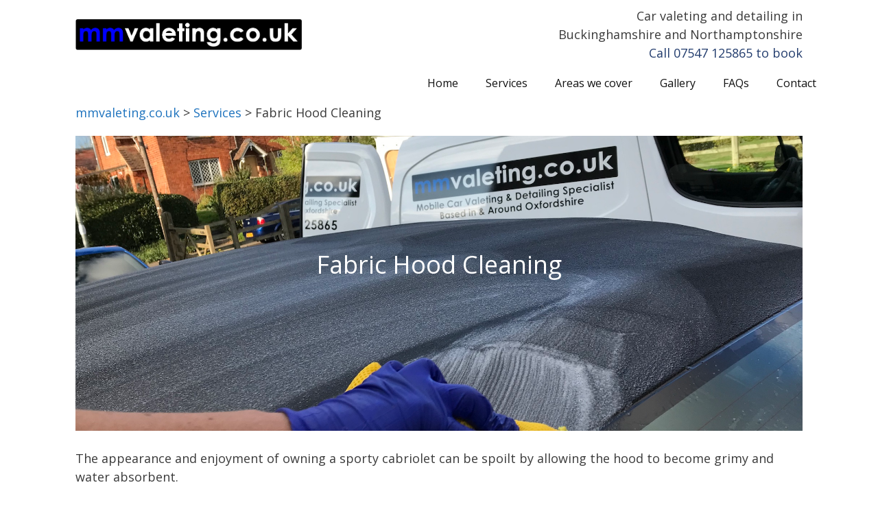

--- FILE ---
content_type: text/html; charset=UTF-8
request_url: https://mmvaleting.co.uk/services/fabric-hood-cleaning/
body_size: 12251
content:
<!DOCTYPE html>
<html lang="en-GB">
<head>
	<meta charset="UTF-8">
	<title>Fabric Hood Cleaning | mmvaleting.co.uk</title>
	<style>img:is([sizes="auto" i], [sizes^="auto," i]) { contain-intrinsic-size: 3000px 1500px }</style>
	<meta name="viewport" content="width=device-width, initial-scale=1">
<!-- The SEO Framework by Sybre Waaijer -->
<link rel="canonical" href="https://mmvaleting.co.uk/services/fabric-hood-cleaning/" />
<meta name="description" content="The appearance and enjoyment of owning a sporty cabriolet can be spoilt by allowing the hood to become grimy and water absorbent. mmvaleting have developed an…" />
<meta property="og:type" content="website" />
<meta property="og:locale" content="en_GB" />
<meta property="og:site_name" content="mmvaleting.co.uk" />
<meta property="og:title" content="Fabric Hood Cleaning | mmvaleting.co.uk" />
<meta property="og:description" content="The appearance and enjoyment of owning a sporty cabriolet can be spoilt by allowing the hood to become grimy and water absorbent. mmvaleting have developed an easy two stage service to clean and…" />
<meta property="og:url" content="https://mmvaleting.co.uk/services/fabric-hood-cleaning/" />
<meta property="og:image" content="https://mmvaleting.co.uk/wp-content/uploads/2018/11/fabric-hood-cleaning.jpeg" />
<meta property="og:image:width" content="2000" />
<meta property="og:image:height" content="1500" />
<meta property="og:image:alt" content="Fabric Hood cleaning for your vehicle. A specialist service provided by mmvaleting in Buckinghamshire." />
<meta name="twitter:card" content="summary_large_image" />
<meta name="twitter:site" content="@mmvdetail1" />
<meta name="twitter:title" content="Fabric Hood Cleaning | mmvaleting.co.uk" />
<meta name="twitter:description" content="The appearance and enjoyment of owning a sporty cabriolet can be spoilt by allowing the hood to become grimy and water absorbent. mmvaleting have developed an easy two stage service to clean and…" />
<meta name="twitter:image" content="https://mmvaleting.co.uk/wp-content/uploads/2018/11/fabric-hood-cleaning.jpeg" />
<meta name="twitter:image:alt" content="Fabric Hood cleaning for your vehicle. A specialist service provided by mmvaleting in Buckinghamshire." />
<script type="application/ld+json">{"@context":"https://schema.org","@graph":[{"@type":"WebSite","@id":"https://mmvaleting.co.uk/#/schema/WebSite","url":"https://mmvaleting.co.uk/","name":"mmvaleting.co.uk","description":"car valeting in oxfordshire and buckinghamshire","inLanguage":"en-GB","potentialAction":{"@type":"SearchAction","target":{"@type":"EntryPoint","urlTemplate":"https://mmvaleting.co.uk/search/{search_term_string}/"},"query-input":"required name=search_term_string"},"publisher":{"@type":"Organization","@id":"https://mmvaleting.co.uk/#/schema/Organization","name":"mmvaleting.co.uk","url":"https://mmvaleting.co.uk/","logo":{"@type":"ImageObject","url":"https://mmvaleting.co.uk/wp-content/uploads/2021/06/MM-Valeting-Logo.png","contentUrl":"https://mmvaleting.co.uk/wp-content/uploads/2021/06/MM-Valeting-Logo.png","width":795,"height":107}}},{"@type":"WebPage","@id":"https://mmvaleting.co.uk/services/fabric-hood-cleaning/","url":"https://mmvaleting.co.uk/services/fabric-hood-cleaning/","name":"Fabric Hood Cleaning | mmvaleting.co.uk","description":"The appearance and enjoyment of owning a sporty cabriolet can be spoilt by allowing the hood to become grimy and water absorbent. mmvaleting have developed an…","inLanguage":"en-GB","isPartOf":{"@id":"https://mmvaleting.co.uk/#/schema/WebSite"},"breadcrumb":{"@type":"BreadcrumbList","@id":"https://mmvaleting.co.uk/#/schema/BreadcrumbList","itemListElement":[{"@type":"ListItem","position":1,"item":"https://mmvaleting.co.uk/","name":"mmvaleting.co.uk"},{"@type":"ListItem","position":2,"item":"https://mmvaleting.co.uk/services/","name":"Valeting and Detailing Services"},{"@type":"ListItem","position":3,"name":"Fabric Hood Cleaning"}]},"potentialAction":{"@type":"ReadAction","target":"https://mmvaleting.co.uk/services/fabric-hood-cleaning/"}}]}</script>
<!-- / The SEO Framework by Sybre Waaijer | 3.94ms meta | 0.20ms boot -->

<link href='https://fonts.gstatic.com' crossorigin rel='preconnect' />
<link href='https://fonts.googleapis.com' crossorigin rel='preconnect' />
<link rel="alternate" type="application/rss+xml" title="mmvaleting.co.uk &raquo; Feed" href="https://mmvaleting.co.uk/feed/" />
<link rel="alternate" type="application/rss+xml" title="mmvaleting.co.uk &raquo; Comments Feed" href="https://mmvaleting.co.uk/comments/feed/" />
<script>
window._wpemojiSettings = {"baseUrl":"https:\/\/s.w.org\/images\/core\/emoji\/16.0.1\/72x72\/","ext":".png","svgUrl":"https:\/\/s.w.org\/images\/core\/emoji\/16.0.1\/svg\/","svgExt":".svg","source":{"concatemoji":"https:\/\/mmvaleting.co.uk\/wp-includes\/js\/wp-emoji-release.min.js?ver=6.8.3"}};
/*! This file is auto-generated */
!function(s,n){var o,i,e;function c(e){try{var t={supportTests:e,timestamp:(new Date).valueOf()};sessionStorage.setItem(o,JSON.stringify(t))}catch(e){}}function p(e,t,n){e.clearRect(0,0,e.canvas.width,e.canvas.height),e.fillText(t,0,0);var t=new Uint32Array(e.getImageData(0,0,e.canvas.width,e.canvas.height).data),a=(e.clearRect(0,0,e.canvas.width,e.canvas.height),e.fillText(n,0,0),new Uint32Array(e.getImageData(0,0,e.canvas.width,e.canvas.height).data));return t.every(function(e,t){return e===a[t]})}function u(e,t){e.clearRect(0,0,e.canvas.width,e.canvas.height),e.fillText(t,0,0);for(var n=e.getImageData(16,16,1,1),a=0;a<n.data.length;a++)if(0!==n.data[a])return!1;return!0}function f(e,t,n,a){switch(t){case"flag":return n(e,"\ud83c\udff3\ufe0f\u200d\u26a7\ufe0f","\ud83c\udff3\ufe0f\u200b\u26a7\ufe0f")?!1:!n(e,"\ud83c\udde8\ud83c\uddf6","\ud83c\udde8\u200b\ud83c\uddf6")&&!n(e,"\ud83c\udff4\udb40\udc67\udb40\udc62\udb40\udc65\udb40\udc6e\udb40\udc67\udb40\udc7f","\ud83c\udff4\u200b\udb40\udc67\u200b\udb40\udc62\u200b\udb40\udc65\u200b\udb40\udc6e\u200b\udb40\udc67\u200b\udb40\udc7f");case"emoji":return!a(e,"\ud83e\udedf")}return!1}function g(e,t,n,a){var r="undefined"!=typeof WorkerGlobalScope&&self instanceof WorkerGlobalScope?new OffscreenCanvas(300,150):s.createElement("canvas"),o=r.getContext("2d",{willReadFrequently:!0}),i=(o.textBaseline="top",o.font="600 32px Arial",{});return e.forEach(function(e){i[e]=t(o,e,n,a)}),i}function t(e){var t=s.createElement("script");t.src=e,t.defer=!0,s.head.appendChild(t)}"undefined"!=typeof Promise&&(o="wpEmojiSettingsSupports",i=["flag","emoji"],n.supports={everything:!0,everythingExceptFlag:!0},e=new Promise(function(e){s.addEventListener("DOMContentLoaded",e,{once:!0})}),new Promise(function(t){var n=function(){try{var e=JSON.parse(sessionStorage.getItem(o));if("object"==typeof e&&"number"==typeof e.timestamp&&(new Date).valueOf()<e.timestamp+604800&&"object"==typeof e.supportTests)return e.supportTests}catch(e){}return null}();if(!n){if("undefined"!=typeof Worker&&"undefined"!=typeof OffscreenCanvas&&"undefined"!=typeof URL&&URL.createObjectURL&&"undefined"!=typeof Blob)try{var e="postMessage("+g.toString()+"("+[JSON.stringify(i),f.toString(),p.toString(),u.toString()].join(",")+"));",a=new Blob([e],{type:"text/javascript"}),r=new Worker(URL.createObjectURL(a),{name:"wpTestEmojiSupports"});return void(r.onmessage=function(e){c(n=e.data),r.terminate(),t(n)})}catch(e){}c(n=g(i,f,p,u))}t(n)}).then(function(e){for(var t in e)n.supports[t]=e[t],n.supports.everything=n.supports.everything&&n.supports[t],"flag"!==t&&(n.supports.everythingExceptFlag=n.supports.everythingExceptFlag&&n.supports[t]);n.supports.everythingExceptFlag=n.supports.everythingExceptFlag&&!n.supports.flag,n.DOMReady=!1,n.readyCallback=function(){n.DOMReady=!0}}).then(function(){return e}).then(function(){var e;n.supports.everything||(n.readyCallback(),(e=n.source||{}).concatemoji?t(e.concatemoji):e.wpemoji&&e.twemoji&&(t(e.twemoji),t(e.wpemoji)))}))}((window,document),window._wpemojiSettings);
</script>
<link rel='stylesheet' id='generate-fonts-css' href='//fonts.googleapis.com/css?family=Open+Sans:300,300italic,regular,italic,600,600italic,700,700italic,800,800italic' media='all' />
<style id='wp-emoji-styles-inline-css'>

	img.wp-smiley, img.emoji {
		display: inline !important;
		border: none !important;
		box-shadow: none !important;
		height: 1em !important;
		width: 1em !important;
		margin: 0 0.07em !important;
		vertical-align: -0.1em !important;
		background: none !important;
		padding: 0 !important;
	}
</style>
<link rel='stylesheet' id='wp-block-library-css' href='https://mmvaleting.co.uk/wp-includes/css/dist/block-library/style.min.css?ver=6.8.3' media='all' />
<style id='classic-theme-styles-inline-css'>
/*! This file is auto-generated */
.wp-block-button__link{color:#fff;background-color:#32373c;border-radius:9999px;box-shadow:none;text-decoration:none;padding:calc(.667em + 2px) calc(1.333em + 2px);font-size:1.125em}.wp-block-file__button{background:#32373c;color:#fff;text-decoration:none}
</style>
<style id='caterhamcomputing-cc-child-pages-style-inline-css'>


</style>
<style id='global-styles-inline-css'>
:root{--wp--preset--aspect-ratio--square: 1;--wp--preset--aspect-ratio--4-3: 4/3;--wp--preset--aspect-ratio--3-4: 3/4;--wp--preset--aspect-ratio--3-2: 3/2;--wp--preset--aspect-ratio--2-3: 2/3;--wp--preset--aspect-ratio--16-9: 16/9;--wp--preset--aspect-ratio--9-16: 9/16;--wp--preset--color--black: #000000;--wp--preset--color--cyan-bluish-gray: #abb8c3;--wp--preset--color--white: #ffffff;--wp--preset--color--pale-pink: #f78da7;--wp--preset--color--vivid-red: #cf2e2e;--wp--preset--color--luminous-vivid-orange: #ff6900;--wp--preset--color--luminous-vivid-amber: #fcb900;--wp--preset--color--light-green-cyan: #7bdcb5;--wp--preset--color--vivid-green-cyan: #00d084;--wp--preset--color--pale-cyan-blue: #8ed1fc;--wp--preset--color--vivid-cyan-blue: #0693e3;--wp--preset--color--vivid-purple: #9b51e0;--wp--preset--color--contrast: var(--contrast);--wp--preset--color--contrast-2: var(--contrast-2);--wp--preset--color--contrast-3: var(--contrast-3);--wp--preset--color--base: var(--base);--wp--preset--color--base-2: var(--base-2);--wp--preset--color--base-3: var(--base-3);--wp--preset--color--accent: var(--accent);--wp--preset--color--global-color-8: var(--global-color-8);--wp--preset--gradient--vivid-cyan-blue-to-vivid-purple: linear-gradient(135deg,rgba(6,147,227,1) 0%,rgb(155,81,224) 100%);--wp--preset--gradient--light-green-cyan-to-vivid-green-cyan: linear-gradient(135deg,rgb(122,220,180) 0%,rgb(0,208,130) 100%);--wp--preset--gradient--luminous-vivid-amber-to-luminous-vivid-orange: linear-gradient(135deg,rgba(252,185,0,1) 0%,rgba(255,105,0,1) 100%);--wp--preset--gradient--luminous-vivid-orange-to-vivid-red: linear-gradient(135deg,rgba(255,105,0,1) 0%,rgb(207,46,46) 100%);--wp--preset--gradient--very-light-gray-to-cyan-bluish-gray: linear-gradient(135deg,rgb(238,238,238) 0%,rgb(169,184,195) 100%);--wp--preset--gradient--cool-to-warm-spectrum: linear-gradient(135deg,rgb(74,234,220) 0%,rgb(151,120,209) 20%,rgb(207,42,186) 40%,rgb(238,44,130) 60%,rgb(251,105,98) 80%,rgb(254,248,76) 100%);--wp--preset--gradient--blush-light-purple: linear-gradient(135deg,rgb(255,206,236) 0%,rgb(152,150,240) 100%);--wp--preset--gradient--blush-bordeaux: linear-gradient(135deg,rgb(254,205,165) 0%,rgb(254,45,45) 50%,rgb(107,0,62) 100%);--wp--preset--gradient--luminous-dusk: linear-gradient(135deg,rgb(255,203,112) 0%,rgb(199,81,192) 50%,rgb(65,88,208) 100%);--wp--preset--gradient--pale-ocean: linear-gradient(135deg,rgb(255,245,203) 0%,rgb(182,227,212) 50%,rgb(51,167,181) 100%);--wp--preset--gradient--electric-grass: linear-gradient(135deg,rgb(202,248,128) 0%,rgb(113,206,126) 100%);--wp--preset--gradient--midnight: linear-gradient(135deg,rgb(2,3,129) 0%,rgb(40,116,252) 100%);--wp--preset--font-size--small: 13px;--wp--preset--font-size--medium: 20px;--wp--preset--font-size--large: 36px;--wp--preset--font-size--x-large: 42px;--wp--preset--spacing--20: 0.44rem;--wp--preset--spacing--30: 0.67rem;--wp--preset--spacing--40: 1rem;--wp--preset--spacing--50: 1.5rem;--wp--preset--spacing--60: 2.25rem;--wp--preset--spacing--70: 3.38rem;--wp--preset--spacing--80: 5.06rem;--wp--preset--shadow--natural: 6px 6px 9px rgba(0, 0, 0, 0.2);--wp--preset--shadow--deep: 12px 12px 50px rgba(0, 0, 0, 0.4);--wp--preset--shadow--sharp: 6px 6px 0px rgba(0, 0, 0, 0.2);--wp--preset--shadow--outlined: 6px 6px 0px -3px rgba(255, 255, 255, 1), 6px 6px rgba(0, 0, 0, 1);--wp--preset--shadow--crisp: 6px 6px 0px rgba(0, 0, 0, 1);}:where(.is-layout-flex){gap: 0.5em;}:where(.is-layout-grid){gap: 0.5em;}body .is-layout-flex{display: flex;}.is-layout-flex{flex-wrap: wrap;align-items: center;}.is-layout-flex > :is(*, div){margin: 0;}body .is-layout-grid{display: grid;}.is-layout-grid > :is(*, div){margin: 0;}:where(.wp-block-columns.is-layout-flex){gap: 2em;}:where(.wp-block-columns.is-layout-grid){gap: 2em;}:where(.wp-block-post-template.is-layout-flex){gap: 1.25em;}:where(.wp-block-post-template.is-layout-grid){gap: 1.25em;}.has-black-color{color: var(--wp--preset--color--black) !important;}.has-cyan-bluish-gray-color{color: var(--wp--preset--color--cyan-bluish-gray) !important;}.has-white-color{color: var(--wp--preset--color--white) !important;}.has-pale-pink-color{color: var(--wp--preset--color--pale-pink) !important;}.has-vivid-red-color{color: var(--wp--preset--color--vivid-red) !important;}.has-luminous-vivid-orange-color{color: var(--wp--preset--color--luminous-vivid-orange) !important;}.has-luminous-vivid-amber-color{color: var(--wp--preset--color--luminous-vivid-amber) !important;}.has-light-green-cyan-color{color: var(--wp--preset--color--light-green-cyan) !important;}.has-vivid-green-cyan-color{color: var(--wp--preset--color--vivid-green-cyan) !important;}.has-pale-cyan-blue-color{color: var(--wp--preset--color--pale-cyan-blue) !important;}.has-vivid-cyan-blue-color{color: var(--wp--preset--color--vivid-cyan-blue) !important;}.has-vivid-purple-color{color: var(--wp--preset--color--vivid-purple) !important;}.has-black-background-color{background-color: var(--wp--preset--color--black) !important;}.has-cyan-bluish-gray-background-color{background-color: var(--wp--preset--color--cyan-bluish-gray) !important;}.has-white-background-color{background-color: var(--wp--preset--color--white) !important;}.has-pale-pink-background-color{background-color: var(--wp--preset--color--pale-pink) !important;}.has-vivid-red-background-color{background-color: var(--wp--preset--color--vivid-red) !important;}.has-luminous-vivid-orange-background-color{background-color: var(--wp--preset--color--luminous-vivid-orange) !important;}.has-luminous-vivid-amber-background-color{background-color: var(--wp--preset--color--luminous-vivid-amber) !important;}.has-light-green-cyan-background-color{background-color: var(--wp--preset--color--light-green-cyan) !important;}.has-vivid-green-cyan-background-color{background-color: var(--wp--preset--color--vivid-green-cyan) !important;}.has-pale-cyan-blue-background-color{background-color: var(--wp--preset--color--pale-cyan-blue) !important;}.has-vivid-cyan-blue-background-color{background-color: var(--wp--preset--color--vivid-cyan-blue) !important;}.has-vivid-purple-background-color{background-color: var(--wp--preset--color--vivid-purple) !important;}.has-black-border-color{border-color: var(--wp--preset--color--black) !important;}.has-cyan-bluish-gray-border-color{border-color: var(--wp--preset--color--cyan-bluish-gray) !important;}.has-white-border-color{border-color: var(--wp--preset--color--white) !important;}.has-pale-pink-border-color{border-color: var(--wp--preset--color--pale-pink) !important;}.has-vivid-red-border-color{border-color: var(--wp--preset--color--vivid-red) !important;}.has-luminous-vivid-orange-border-color{border-color: var(--wp--preset--color--luminous-vivid-orange) !important;}.has-luminous-vivid-amber-border-color{border-color: var(--wp--preset--color--luminous-vivid-amber) !important;}.has-light-green-cyan-border-color{border-color: var(--wp--preset--color--light-green-cyan) !important;}.has-vivid-green-cyan-border-color{border-color: var(--wp--preset--color--vivid-green-cyan) !important;}.has-pale-cyan-blue-border-color{border-color: var(--wp--preset--color--pale-cyan-blue) !important;}.has-vivid-cyan-blue-border-color{border-color: var(--wp--preset--color--vivid-cyan-blue) !important;}.has-vivid-purple-border-color{border-color: var(--wp--preset--color--vivid-purple) !important;}.has-vivid-cyan-blue-to-vivid-purple-gradient-background{background: var(--wp--preset--gradient--vivid-cyan-blue-to-vivid-purple) !important;}.has-light-green-cyan-to-vivid-green-cyan-gradient-background{background: var(--wp--preset--gradient--light-green-cyan-to-vivid-green-cyan) !important;}.has-luminous-vivid-amber-to-luminous-vivid-orange-gradient-background{background: var(--wp--preset--gradient--luminous-vivid-amber-to-luminous-vivid-orange) !important;}.has-luminous-vivid-orange-to-vivid-red-gradient-background{background: var(--wp--preset--gradient--luminous-vivid-orange-to-vivid-red) !important;}.has-very-light-gray-to-cyan-bluish-gray-gradient-background{background: var(--wp--preset--gradient--very-light-gray-to-cyan-bluish-gray) !important;}.has-cool-to-warm-spectrum-gradient-background{background: var(--wp--preset--gradient--cool-to-warm-spectrum) !important;}.has-blush-light-purple-gradient-background{background: var(--wp--preset--gradient--blush-light-purple) !important;}.has-blush-bordeaux-gradient-background{background: var(--wp--preset--gradient--blush-bordeaux) !important;}.has-luminous-dusk-gradient-background{background: var(--wp--preset--gradient--luminous-dusk) !important;}.has-pale-ocean-gradient-background{background: var(--wp--preset--gradient--pale-ocean) !important;}.has-electric-grass-gradient-background{background: var(--wp--preset--gradient--electric-grass) !important;}.has-midnight-gradient-background{background: var(--wp--preset--gradient--midnight) !important;}.has-small-font-size{font-size: var(--wp--preset--font-size--small) !important;}.has-medium-font-size{font-size: var(--wp--preset--font-size--medium) !important;}.has-large-font-size{font-size: var(--wp--preset--font-size--large) !important;}.has-x-large-font-size{font-size: var(--wp--preset--font-size--x-large) !important;}
:where(.wp-block-post-template.is-layout-flex){gap: 1.25em;}:where(.wp-block-post-template.is-layout-grid){gap: 1.25em;}
:where(.wp-block-columns.is-layout-flex){gap: 2em;}:where(.wp-block-columns.is-layout-grid){gap: 2em;}
:root :where(.wp-block-pullquote){font-size: 1.5em;line-height: 1.6;}
</style>
<link rel='stylesheet' id='ccchildpagescss-css' href='https://mmvaleting.co.uk/wp-content/plugins/cc-child-pages/includes/css/styles.css?ver=1.43' media='all' />
<link rel='stylesheet' id='generate-widget-areas-css' href='https://mmvaleting.co.uk/wp-content/themes/generatepress/assets/css/components/widget-areas.min.css?ver=3.6.1' media='all' />
<link rel='stylesheet' id='generate-style-css' href='https://mmvaleting.co.uk/wp-content/themes/generatepress/assets/css/main.min.css?ver=3.6.1' media='all' />
<style id='generate-style-inline-css'>
.generate-page-header, .page-header-image, .page-header-image-single {display:none}
body{background-color:#ffffff;color:#3a3a3a;}a{color:#1e73be;}a:hover, a:focus, a:active{color:#000000;}.grid-container{max-width:1140px;}.wp-block-group__inner-container{max-width:1140px;margin-left:auto;margin-right:auto;}.site-header .header-image{width:330px;}:root{--contrast:#222222;--contrast-2:#2b2b2b;--contrast-3:#b2b2be;--base:#f0f0f0;--base-2:#f7f8f9;--base-3:#ffffff;--accent:#1e73be;--global-color-8:#233d6e;}:root .has-contrast-color{color:var(--contrast);}:root .has-contrast-background-color{background-color:var(--contrast);}:root .has-contrast-2-color{color:var(--contrast-2);}:root .has-contrast-2-background-color{background-color:var(--contrast-2);}:root .has-contrast-3-color{color:var(--contrast-3);}:root .has-contrast-3-background-color{background-color:var(--contrast-3);}:root .has-base-color{color:var(--base);}:root .has-base-background-color{background-color:var(--base);}:root .has-base-2-color{color:var(--base-2);}:root .has-base-2-background-color{background-color:var(--base-2);}:root .has-base-3-color{color:var(--base-3);}:root .has-base-3-background-color{background-color:var(--base-3);}:root .has-accent-color{color:var(--accent);}:root .has-accent-background-color{background-color:var(--accent);}:root .has-global-color-8-color{color:var(--global-color-8);}:root .has-global-color-8-background-color{background-color:var(--global-color-8);}body, button, input, select, textarea{font-family:"Open Sans", sans-serif;font-size:18px;}body{line-height:1.5;}.entry-content > [class*="wp-block-"]:not(:last-child):not(.wp-block-heading){margin-bottom:1.5em;}.main-title{font-size:45px;}.main-navigation a, .menu-toggle{font-size:16px;}.main-navigation .menu-bar-items{font-size:16px;}.main-navigation .main-nav ul ul li a{font-size:15px;}.sidebar .widget, .footer-widgets .widget{font-size:17px;}h1{font-weight:300;font-size:40px;}h2{font-weight:300;font-size:30px;}h3{font-size:20px;}h4{font-size:inherit;}h5{font-size:inherit;}@media (max-width:768px){.main-title{font-size:30px;}h1{font-size:30px;}h2{font-size:25px;}}.top-bar{background-color:#636363;color:#ffffff;}.top-bar a{color:#ffffff;}.top-bar a:hover{color:#303030;}.site-header{background-color:#ffffff;color:#3a3a3a;}.site-header a{color:#3a3a3a;}.main-title a,.main-title a:hover{color:#222222;}.site-description{color:#757575;}.mobile-menu-control-wrapper .menu-toggle,.mobile-menu-control-wrapper .menu-toggle:hover,.mobile-menu-control-wrapper .menu-toggle:focus,.has-inline-mobile-toggle #site-navigation.toggled{background-color:rgba(0, 0, 0, 0.02);}.main-navigation,.main-navigation ul ul{background-color:#ffffff;}.main-navigation .main-nav ul li a, .main-navigation .menu-toggle, .main-navigation .menu-bar-items{color:#111111;}.main-navigation .main-nav ul li:not([class*="current-menu-"]):hover > a, .main-navigation .main-nav ul li:not([class*="current-menu-"]):focus > a, .main-navigation .main-nav ul li.sfHover:not([class*="current-menu-"]) > a, .main-navigation .menu-bar-item:hover > a, .main-navigation .menu-bar-item.sfHover > a{color:#111111;background-color:#efefef;}button.menu-toggle:hover,button.menu-toggle:focus{color:#111111;}.main-navigation .main-nav ul li[class*="current-menu-"] > a{color:#233d6e;background-color:#ffffff;}.navigation-search input[type="search"],.navigation-search input[type="search"]:active, .navigation-search input[type="search"]:focus, .main-navigation .main-nav ul li.search-item.active > a, .main-navigation .menu-bar-items .search-item.active > a{color:#111111;background-color:#efefef;}.main-navigation ul ul{background-color:#3f3f3f;}.main-navigation .main-nav ul ul li a{color:#ffffff;}.main-navigation .main-nav ul ul li:not([class*="current-menu-"]):hover > a,.main-navigation .main-nav ul ul li:not([class*="current-menu-"]):focus > a, .main-navigation .main-nav ul ul li.sfHover:not([class*="current-menu-"]) > a{color:#ffffff;background-color:#4f4f4f;}.main-navigation .main-nav ul ul li[class*="current-menu-"] > a{color:#ffffff;background-color:#4f4f4f;}.separate-containers .inside-article, .separate-containers .comments-area, .separate-containers .page-header, .one-container .container, .separate-containers .paging-navigation, .inside-page-header{background-color:#ffffff;}.entry-meta{color:#595959;}.entry-meta a{color:#595959;}.entry-meta a:hover{color:#1e73be;}.sidebar .widget{background-color:#ffffff;}.sidebar .widget .widget-title{color:#000000;}.footer-widgets{color:#ffffff;background-color:#233d6e;}.footer-widgets a{color:#ffffff;}.footer-widgets .widget-title{color:#ffffff;}.site-info{color:#ffffff;background-color:#222222;}.site-info a{color:#ffffff;}.site-info a:hover{color:#606060;}.footer-bar .widget_nav_menu .current-menu-item a{color:#606060;}input[type="text"],input[type="email"],input[type="url"],input[type="password"],input[type="search"],input[type="tel"],input[type="number"],textarea,select{color:#666666;background-color:#fafafa;border-color:#cccccc;}input[type="text"]:focus,input[type="email"]:focus,input[type="url"]:focus,input[type="password"]:focus,input[type="search"]:focus,input[type="tel"]:focus,input[type="number"]:focus,textarea:focus,select:focus{color:#666666;background-color:#ffffff;border-color:#bfbfbf;}button,html input[type="button"],input[type="reset"],input[type="submit"],a.button,a.wp-block-button__link:not(.has-background){color:#ffffff;background-color:#666666;}button:hover,html input[type="button"]:hover,input[type="reset"]:hover,input[type="submit"]:hover,a.button:hover,button:focus,html input[type="button"]:focus,input[type="reset"]:focus,input[type="submit"]:focus,a.button:focus,a.wp-block-button__link:not(.has-background):active,a.wp-block-button__link:not(.has-background):focus,a.wp-block-button__link:not(.has-background):hover{color:#ffffff;background-color:#3f3f3f;}a.generate-back-to-top{background-color:rgba( 0,0,0,0.4 );color:#ffffff;}a.generate-back-to-top:hover,a.generate-back-to-top:focus{background-color:rgba( 0,0,0,0.6 );color:#ffffff;}:root{--gp-search-modal-bg-color:var(--base-3);--gp-search-modal-text-color:var(--contrast);--gp-search-modal-overlay-bg-color:rgba(0,0,0,0.2);}@media (max-width: 768px){.main-navigation .menu-bar-item:hover > a, .main-navigation .menu-bar-item.sfHover > a{background:none;color:#111111;}}.inside-top-bar{padding:10px;}.inside-top-bar.grid-container{max-width:1160px;}.inside-header{padding:10px 40px 0px 40px;}.inside-header.grid-container{max-width:1220px;}.separate-containers .inside-article, .separate-containers .comments-area, .separate-containers .page-header, .separate-containers .paging-navigation, .one-container .site-content, .inside-page-header{padding:0px 40px 40px 40px;}.site-main .wp-block-group__inner-container{padding:0px 40px 40px 40px;}.separate-containers .paging-navigation{padding-top:20px;padding-bottom:20px;}.entry-content .alignwide, body:not(.no-sidebar) .entry-content .alignfull{margin-left:-40px;width:calc(100% + 80px);max-width:calc(100% + 80px);}.sidebar .widget, .page-header, .widget-area .main-navigation, .site-main > *{margin-bottom:0px;}.separate-containers .site-main{margin:0px;}.both-right .inside-left-sidebar,.both-left .inside-left-sidebar{margin-right:0px;}.both-right .inside-right-sidebar,.both-left .inside-right-sidebar{margin-left:0px;}.separate-containers .featured-image{margin-top:0px;}.separate-containers .inside-right-sidebar, .separate-containers .inside-left-sidebar{margin-top:0px;margin-bottom:0px;}.rtl .menu-item-has-children .dropdown-menu-toggle{padding-left:20px;}.rtl .main-navigation .main-nav ul li.menu-item-has-children > a{padding-right:20px;}.footer-widgets-container.grid-container{max-width:1220px;}.inside-site-info{padding:20px;}.inside-site-info.grid-container{max-width:1180px;}@media (max-width:768px){.separate-containers .inside-article, .separate-containers .comments-area, .separate-containers .page-header, .separate-containers .paging-navigation, .one-container .site-content, .inside-page-header{padding:10px 5px 30px 5px;}.site-main .wp-block-group__inner-container{padding:10px 5px 30px 5px;}.inside-site-info{padding-right:10px;padding-left:10px;}.entry-content .alignwide, body:not(.no-sidebar) .entry-content .alignfull{margin-left:-5px;width:calc(100% + 10px);max-width:calc(100% + 10px);}.one-container .site-main .paging-navigation{margin-bottom:0px;}}/* End cached CSS */.is-right-sidebar{width:25%;}.is-left-sidebar{width:25%;}.site-content .content-area{width:100%;}@media (max-width: 768px){.main-navigation .menu-toggle,.sidebar-nav-mobile:not(#sticky-placeholder){display:block;}.main-navigation ul,.gen-sidebar-nav,.main-navigation:not(.slideout-navigation):not(.toggled) .main-nav > ul,.has-inline-mobile-toggle #site-navigation .inside-navigation > *:not(.navigation-search):not(.main-nav){display:none;}.nav-align-right .inside-navigation,.nav-align-center .inside-navigation{justify-content:space-between;}}
.dynamic-author-image-rounded{border-radius:100%;}.dynamic-featured-image, .dynamic-author-image{vertical-align:middle;}.one-container.blog .dynamic-content-template:not(:last-child), .one-container.archive .dynamic-content-template:not(:last-child){padding-bottom:0px;}.dynamic-entry-excerpt > p:last-child{margin-bottom:0px;}
</style>
<link rel='stylesheet' id='generate-font-icons-css' href='https://mmvaleting.co.uk/wp-content/themes/generatepress/assets/css/components/font-icons.min.css?ver=3.6.1' media='all' />
<link rel='stylesheet' id='generate-child-css' href='https://mmvaleting.co.uk/wp-content/themes/generatepress_child/style.css?ver=1539959360' media='all' />
<style id='generateblocks-inline-css'>
.gb-container-694917f6{background-color:var(--accent);color:var(--base-3);}.gb-container-694917f6 > .gb-inside-container{padding:20px;max-width:1140px;margin-left:auto;margin-right:auto;}.gb-container-694917f6 a, .gb-container-694917f6 a:visited{color:var(--base-3);}.gb-grid-wrapper > .gb-grid-column-694917f6 > .gb-container{display:flex;flex-direction:column;height:100%;}h3.gb-headline-2c7ce2e3{text-align:center;}.gb-button-wrapper{display:flex;flex-wrap:wrap;align-items:flex-start;justify-content:flex-start;clear:both;}.gb-button-wrapper-3a4dfcab{justify-content:center;}.gb-button-wrapper a.gb-button-41c12bbc, .gb-button-wrapper a.gb-button-41c12bbc:visited{padding:15px 20px;border-radius:10px;background-color:var(--contrast);color:#ffffff;text-decoration:none;display:inline-flex;align-items:center;justify-content:center;text-align:center;}.gb-button-wrapper a.gb-button-41c12bbc:hover, .gb-button-wrapper a.gb-button-41c12bbc:active, .gb-button-wrapper a.gb-button-41c12bbc:focus{background-color:var(--contrast-2);color:#ffffff;}:root{--gb-container-width:1140px;}.gb-container .wp-block-image img{vertical-align:middle;}.gb-grid-wrapper .wp-block-image{margin-bottom:0;}.gb-highlight{background:none;}.gb-shape{line-height:0;}
</style>
<script src="https://mmvaleting.co.uk/wp-includes/js/jquery/jquery.min.js?ver=3.7.1" id="jquery-core-js"></script>
<script src="https://mmvaleting.co.uk/wp-includes/js/jquery/jquery-migrate.min.js?ver=3.4.1" id="jquery-migrate-js"></script>
<link rel="https://api.w.org/" href="https://mmvaleting.co.uk/wp-json/" /><link rel="alternate" title="JSON" type="application/json" href="https://mmvaleting.co.uk/wp-json/wp/v2/pages/61" /><link rel="EditURI" type="application/rsd+xml" title="RSD" href="https://mmvaleting.co.uk/xmlrpc.php?rsd" />
<link rel="alternate" title="oEmbed (JSON)" type="application/json+oembed" href="https://mmvaleting.co.uk/wp-json/oembed/1.0/embed?url=https%3A%2F%2Fmmvaleting.co.uk%2Fservices%2Ffabric-hood-cleaning%2F" />
<link rel="alternate" title="oEmbed (XML)" type="text/xml+oembed" href="https://mmvaleting.co.uk/wp-json/oembed/1.0/embed?url=https%3A%2F%2Fmmvaleting.co.uk%2Fservices%2Ffabric-hood-cleaning%2F&#038;format=xml" />
<!-- Global site tag (gtag.js) - Google Analytics -->
<script async src="https://www.googletagmanager.com/gtag/js?id=UA-38751630-20"></script>
<script>
  window.dataLayer = window.dataLayer || [];
  function gtag(){dataLayer.push(arguments);}
  gtag('js', new Date());

  gtag('config', 'UA-38751630-20');
</script>
<link rel="icon" href="https://mmvaleting.co.uk/wp-content/uploads/2019/05/cropped-mm-32x32.jpg" sizes="32x32" />
<link rel="icon" href="https://mmvaleting.co.uk/wp-content/uploads/2019/05/cropped-mm-192x192.jpg" sizes="192x192" />
<link rel="apple-touch-icon" href="https://mmvaleting.co.uk/wp-content/uploads/2019/05/cropped-mm-180x180.jpg" />
<meta name="msapplication-TileImage" content="https://mmvaleting.co.uk/wp-content/uploads/2019/05/cropped-mm-270x270.jpg" />
		<style id="wp-custom-css">
			.header-widget .widget p {margin-bottom: 0;}

.widget ul li {margin-bottom: inherit;}

.breadcrumbs {padding: 0 0 20px 40px;}

@media only screen and (max-width: 768px) and (min-width: 468px) {
	.header-widget {align-self:center; }
	.main-navigation {margin-top: -60px; }
}

@media only screen and (max-width: 768px) {
	.breadcrumbs {padding: 0 0 10px 40px;}
	.header-widget {margin-top: 0; }
	.header-widget .textwidget p {text-align: center;}
}

@media only screen and (max-width: 467px) {
	.header-widget .textwidget p:first-child {color: #233d6e;  }
.breadcrumbs {padding: 0 0 10px 10px;}
}

/* front page header pic */
.frontpagefullwidth {background-color: #233d6e; padding: 20px 50px; color: white; margin-top: -7px;}

/* Gallery page */
h1.entry-title {text-align: center;}

/* lifeshine cover image adjustment */
@media (max-width:468px) {
.post-63 .wp-block-cover {background-size: contain; min-height: 130px; background-repeat: no-repeat;}
}

/* Text on Cover blocks */
.wp-block-cover-text {background-color: rgba(0,0,0,0.8)}
	
/* footer adustments - 3 on tablet */
@media (max-width: 1024px) and (min-width: 768px) {
    .inside-footer-widgets > .tablet-grid-50 {
        width: 33.3333%;
    }

    .inside-footer-widgets>div:nth-child(odd) {
        clear: none;
    }
}

		</style>
		</head>

<body class="wp-singular page-template-default page page-id-61 page-child parent-pageid-119 wp-custom-logo wp-embed-responsive wp-theme-generatepress wp-child-theme-generatepress_child sticky-menu-fade no-sidebar nav-below-header separate-containers header-aligned-left dropdown-hover" itemtype="https://schema.org/WebPage" itemscope>
	<a class="screen-reader-text skip-link" href="#content" title="Skip to content">Skip to content</a>		<header class="site-header grid-container" id="masthead" aria-label="Site"  itemtype="https://schema.org/WPHeader" itemscope>
			<div class="inside-header grid-container">
				<div class="site-logo">
					<a href="https://mmvaleting.co.uk/" rel="home">
						<img  class="header-image is-logo-image" alt="mmvaleting.co.uk" src="https://mmvaleting.co.uk/wp-content/uploads/2021/06/MM-Valeting-Logo.png" width="795" height="107" />
					</a>
				</div>			<div class="header-widget">
				<aside id="block-7" class="widget inner-padding widget_block widget_text">
<p class="has-text-align-right">Car valeting and detailing in <br>Buckinghamshire and Northamptonshire<br><span style="color: #233d6e;">Call 07547 125865 to book</span></p>
</aside>			</div>
						</div>
		</header>
				<nav class="main-navigation grid-container nav-align-right sub-menu-right" id="site-navigation" aria-label="Primary"  itemtype="https://schema.org/SiteNavigationElement" itemscope>
			<div class="inside-navigation grid-container">
								<button class="menu-toggle" aria-controls="primary-menu" aria-expanded="false">
					<span class="mobile-menu">Menu</span>				</button>
				<div id="primary-menu" class="main-nav"><ul id="menu-main-menu" class=" menu sf-menu"><li id="menu-item-11" class="menu-item menu-item-type-custom menu-item-object-custom menu-item-home menu-item-11"><a href="http://mmvaleting.co.uk">Home</a></li>
<li id="menu-item-123" class="menu-item menu-item-type-post_type menu-item-object-page current-page-ancestor menu-item-123"><a href="https://mmvaleting.co.uk/services/">Services</a></li>
<li id="menu-item-126" class="menu-item menu-item-type-post_type menu-item-object-page menu-item-126"><a href="https://mmvaleting.co.uk/areas-we-cover/">Areas we cover</a></li>
<li id="menu-item-364" class="menu-item menu-item-type-post_type menu-item-object-page menu-item-364"><a href="https://mmvaleting.co.uk/gallery/">Gallery</a></li>
<li id="menu-item-125" class="menu-item menu-item-type-post_type menu-item-object-page menu-item-125"><a href="https://mmvaleting.co.uk/faqs/">FAQs</a></li>
<li id="menu-item-124" class="menu-item menu-item-type-post_type menu-item-object-page menu-item-124"><a href="https://mmvaleting.co.uk/contact/">Contact</a></li>
</ul></div>			</div>
		</nav>
		<div class="page-header-image grid-container grid-parent generate-page-header">
					
						<img width="2000" height="1500" src="https://mmvaleting.co.uk/wp-content/uploads/2018/11/fabric-hood-cleaning.jpeg" class="attachment-full size-full" alt="Fabric Hood cleaning for your vehicle. A specialist service provided by mmvaleting in Buckinghamshire." itemprop="image" decoding="async" fetchpriority="high" srcset="https://mmvaleting.co.uk/wp-content/uploads/2018/11/fabric-hood-cleaning.jpeg 2000w, https://mmvaleting.co.uk/wp-content/uploads/2018/11/fabric-hood-cleaning-300x225.jpeg 300w, https://mmvaleting.co.uk/wp-content/uploads/2018/11/fabric-hood-cleaning-768x576.jpeg 768w, https://mmvaleting.co.uk/wp-content/uploads/2018/11/fabric-hood-cleaning-1024x768.jpeg 1024w" sizes="(max-width: 2000px) 100vw, 2000px" />
					
				</div>
	<div class="site grid-container container hfeed" id="page">
				<div class="site-content" id="content">
			
	<div class="content-area" id="primary">
		<main class="site-main" id="main">
			<div class="breadcrumbs" typeof="BreadcrumbList" vocab="https://schema.org/">
<!-- Breadcrumb NavXT 7.4.1 -->
<span property="itemListElement" typeof="ListItem"><a property="item" typeof="WebPage" title="Go to mmvaleting.co.uk." href="https://mmvaleting.co.uk" class="home" ><span property="name">mmvaleting.co.uk</span></a><meta property="position" content="1"></span> &gt; <span property="itemListElement" typeof="ListItem"><a property="item" typeof="WebPage" title="Go to Services." href="https://mmvaleting.co.uk/services/" class="post post-page" ><span property="name">Services</span></a><meta property="position" content="2"></span> &gt; <span property="itemListElement" typeof="ListItem"><span property="name" class="post post-page current-item">Fabric Hood Cleaning</span><meta property="url" content="https://mmvaleting.co.uk/services/fabric-hood-cleaning/"><meta property="position" content="3"></span></div>
<article id="post-61" class="post-61 page type-page status-publish has-post-thumbnail" itemtype="https://schema.org/CreativeWork" itemscope>
	<div class="inside-article">
		
		<div class="entry-content" itemprop="text">
			
<div class="wp-block-cover"><span aria-hidden="true" class="wp-block-cover__background has-background-dim-0 has-background-dim"></span><img decoding="async" width="2000" height="1500" class="wp-block-cover__image-background wp-image-314" src="https://mmvaleting.co.uk/wp-content/uploads/2018/11/fabric-hood-cleaning.jpeg" data-object-fit="cover" srcset="https://mmvaleting.co.uk/wp-content/uploads/2018/11/fabric-hood-cleaning.jpeg 2000w, https://mmvaleting.co.uk/wp-content/uploads/2018/11/fabric-hood-cleaning-300x225.jpeg 300w, https://mmvaleting.co.uk/wp-content/uploads/2018/11/fabric-hood-cleaning-768x576.jpeg 768w, https://mmvaleting.co.uk/wp-content/uploads/2018/11/fabric-hood-cleaning-1024x768.jpeg 1024w" sizes="(max-width: 2000px) 100vw, 2000px" /><div class="wp-block-cover__inner-container is-layout-flow wp-block-cover-is-layout-flow">
<p class="has-text-align-center has-base-3-color has-text-color has-large-font-size">Fabric Hood Cleaning</p>
</div></div>



<p>The appearance and enjoyment of owning a sporty cabriolet can be spoilt by allowing the hood to become grimy and water absorbent.</p>



<p>mmvaleting has developed an easy two-stage service to clean and preserve fabric hoods.</p>



<p><strong>First stage</strong> &#8211; Using Fabric hood cleaner will clean, freshen and revive the fabric hood&#8217;s appearance by removing soiling, stains and atmospheric contamination from natural and synthetic fabrics.</p>



<p><strong>Second Stage</strong> &#8211; We then use a fabric roof protector which reproofs, protects and preserves the surface from the effects of water absorption and surface soiling.</p>



<h3 class="wp-block-heading">Total Price £50.00 &#8211; ideal with all of our valets.</h3>


<div class="gb-container gb-container-694917f6"><div class="gb-inside-container">

<h3 class="gb-headline gb-headline-2c7ce2e3 gb-headline-text">Get in touch today to enquire or to book a vehicle valet at your preferred time and location.<br>07547 125865 &#8211;&nbsp;<a href="mailto:info@mmvaleting.co.uk">info@mmvaleting.co.uk</a></h3>


<div class="gb-button-wrapper gb-button-wrapper-3a4dfcab">

<a class="gb-button gb-button-41c12bbc gb-button-text" href="https://mmvaleting.co.uk/contact/">Book Now</a>

</div>
</div></div>		</div>

			</div>
</article>
		</main>
	</div>

	
	</div>
</div>


<div class="site-footer">
				<div id="footer-widgets" class="site footer-widgets">
				<div class="footer-widgets-container grid-container">
					<div class="inside-footer-widgets">
							<div class="footer-widget-1">
		<aside id="block-2" class="widget inner-padding widget_block widget_media_image">
<figure class="wp-block-image size-medium"><a href="https://mmvaleting.co.uk/"><img loading="lazy" decoding="async" width="300" height="40" src="http://mmvaleting.co.uk/wp-content/uploads/2021/06/MM-Valeting-Logo-300x40.png" alt="MM Valeting Logo" class="wp-image-654" srcset="https://mmvaleting.co.uk/wp-content/uploads/2021/06/MM-Valeting-Logo-300x40.png 300w, https://mmvaleting.co.uk/wp-content/uploads/2021/06/MM-Valeting-Logo-768x103.png 768w, https://mmvaleting.co.uk/wp-content/uploads/2021/06/MM-Valeting-Logo.png 795w" sizes="auto, (max-width: 300px) 100vw, 300px" /></a></figure>
</aside><aside id="block-4" class="widget inner-padding widget_block">
<ul class="wp-block-social-links is-layout-flex wp-block-social-links-is-layout-flex"><li class="wp-social-link wp-social-link-twitter  wp-block-social-link"><a href="https://twitter.com/mmvdetail1" class="wp-block-social-link-anchor"><svg width="24" height="24" viewBox="0 0 24 24" version="1.1" xmlns="http://www.w3.org/2000/svg" aria-hidden="true" focusable="false"><path d="M22.23,5.924c-0.736,0.326-1.527,0.547-2.357,0.646c0.847-0.508,1.498-1.312,1.804-2.27 c-0.793,0.47-1.671,0.812-2.606,0.996C18.324,4.498,17.257,4,16.077,4c-2.266,0-4.103,1.837-4.103,4.103 c0,0.322,0.036,0.635,0.106,0.935C8.67,8.867,5.647,7.234,3.623,4.751C3.27,5.357,3.067,6.062,3.067,6.814 c0,1.424,0.724,2.679,1.825,3.415c-0.673-0.021-1.305-0.206-1.859-0.513c0,0.017,0,0.034,0,0.052c0,1.988,1.414,3.647,3.292,4.023 c-0.344,0.094-0.707,0.144-1.081,0.144c-0.264,0-0.521-0.026-0.772-0.074c0.522,1.63,2.038,2.816,3.833,2.85 c-1.404,1.1-3.174,1.756-5.096,1.756c-0.331,0-0.658-0.019-0.979-0.057c1.816,1.164,3.973,1.843,6.29,1.843 c7.547,0,11.675-6.252,11.675-11.675c0-0.178-0.004-0.355-0.012-0.531C20.985,7.47,21.68,6.747,22.23,5.924z"></path></svg><span class="wp-block-social-link-label screen-reader-text">Twitter</span></a></li>

<li class="wp-social-link wp-social-link-linkedin  wp-block-social-link"><a href="https://www.linkedin.com/in/matt-willis-07004148/" class="wp-block-social-link-anchor"><svg width="24" height="24" viewBox="0 0 24 24" version="1.1" xmlns="http://www.w3.org/2000/svg" aria-hidden="true" focusable="false"><path d="M19.7,3H4.3C3.582,3,3,3.582,3,4.3v15.4C3,20.418,3.582,21,4.3,21h15.4c0.718,0,1.3-0.582,1.3-1.3V4.3 C21,3.582,20.418,3,19.7,3z M8.339,18.338H5.667v-8.59h2.672V18.338z M7.004,8.574c-0.857,0-1.549-0.694-1.549-1.548 c0-0.855,0.691-1.548,1.549-1.548c0.854,0,1.547,0.694,1.547,1.548C8.551,7.881,7.858,8.574,7.004,8.574z M18.339,18.338h-2.669 v-4.177c0-0.996-0.017-2.278-1.387-2.278c-1.389,0-1.601,1.086-1.601,2.206v4.249h-2.667v-8.59h2.559v1.174h0.037 c0.356-0.675,1.227-1.387,2.526-1.387c2.703,0,3.203,1.779,3.203,4.092V18.338z"></path></svg><span class="wp-block-social-link-label screen-reader-text">LinkedIn</span></a></li></ul>
</aside><aside id="block-3" class="widget inner-padding widget_block widget_text">
<p><strong>Hours</strong> <br>Mon-Fri: 07:00 - 18:00 <br>Weekends and Bank Holidays closed</p>
</aside><aside id="block-8" class="widget inner-padding widget_block widget_media_image">
<figure class="wp-block-image size-full"><img loading="lazy" decoding="async" width="300" height="110" src="https://mmvaleting.co.uk/wp-content/uploads/2023/01/chemical-suppliers.png" alt="Autosmart and Autoglym - chemical suppliers to mmvaleting" class="wp-image-712"/></figure>
</aside>	</div>
		<div class="footer-widget-2">
		<aside id="nav_menu-4" class="widget inner-padding widget_nav_menu"><h2 class="widget-title">Mobile Car Valeting and Detailing in Buckinghamshire and Northamptonshire</h2><div class="menu-site-menu-container"><ul id="menu-site-menu" class="menu"><li id="menu-item-118" class="menu-item menu-item-type-post_type menu-item-object-page menu-item-118"><a href="https://mmvaleting.co.uk/about-mmvaleting/">About mmvaleting</a></li>
<li id="menu-item-214" class="menu-item menu-item-type-post_type menu-item-object-page current-page-ancestor menu-item-214"><a href="https://mmvaleting.co.uk/services/">Services</a></li>
<li id="menu-item-117" class="menu-item menu-item-type-post_type menu-item-object-page menu-item-117"><a href="https://mmvaleting.co.uk/areas-we-cover/">Areas we cover</a></li>
<li id="menu-item-363" class="menu-item menu-item-type-post_type menu-item-object-page menu-item-363"><a href="https://mmvaleting.co.uk/gallery/">Gallery</a></li>
<li id="menu-item-116" class="menu-item menu-item-type-post_type menu-item-object-page menu-item-116"><a href="https://mmvaleting.co.uk/faqs/">FAQs</a></li>
<li id="menu-item-115" class="menu-item menu-item-type-post_type menu-item-object-page menu-item-115"><a href="https://mmvaleting.co.uk/contact/">Contact</a></li>
</ul></div></aside>	</div>
		<div class="footer-widget-3">
		<aside id="nav_menu-3" class="widget inner-padding widget_nav_menu"><h2 class="widget-title">Our Valeting and Specialist Services</h2><div class="menu-services-menu-container"><ul id="menu-services-menu" class="menu"><li id="menu-item-72" class="menu-item menu-item-type-post_type menu-item-object-page menu-item-72"><a href="https://mmvaleting.co.uk/mini-valet/">Mini Valet</a></li>
<li id="menu-item-71" class="menu-item menu-item-type-post_type menu-item-object-page menu-item-71"><a href="https://mmvaleting.co.uk/services/standard-valet/">Standard Valet</a></li>
<li id="menu-item-70" class="menu-item menu-item-type-post_type menu-item-object-page menu-item-70"><a href="https://mmvaleting.co.uk/services/interior-valet/">Full Interior Valet</a></li>
<li id="menu-item-69" class="menu-item menu-item-type-post_type menu-item-object-page menu-item-69"><a href="https://mmvaleting.co.uk/services/full-showroom-valet/">Full Showroom Valet</a></li>
<li id="menu-item-730" class="menu-item menu-item-type-post_type menu-item-object-page menu-item-730"><a href="https://mmvaleting.co.uk/services/ceramic-coatings/">Ceramic Coatings</a></li>
<li id="menu-item-68" class="menu-item menu-item-type-post_type menu-item-object-page menu-item-68"><a href="https://mmvaleting.co.uk/services/machine-polishing/">Machine Polishing</a></li>
<li id="menu-item-67" class="menu-item menu-item-type-post_type menu-item-object-page menu-item-67"><a href="https://mmvaleting.co.uk/services/autoglym-high-definition-wax/">Autoglym High Definition Wax</a></li>
<li id="menu-item-66" class="menu-item menu-item-type-post_type menu-item-object-page current-menu-item page_item page-item-61 current_page_item menu-item-66"><a href="https://mmvaleting.co.uk/services/fabric-hood-cleaning/" aria-current="page">Fabric Hood Cleaning</a></li>
<li id="menu-item-469" class="menu-item menu-item-type-post_type menu-item-object-page menu-item-469"><a href="https://mmvaleting.co.uk/services/one-day-detail/">One Day Detail</a></li>
<li id="menu-item-362" class="menu-item menu-item-type-post_type menu-item-object-page menu-item-362"><a href="https://mmvaleting.co.uk/business-programme/">Business Programme</a></li>
</ul></div></aside>	</div>
						</div>
				</div>
			</div>
					<footer class="site-info" aria-label="Site"  itemtype="https://schema.org/WPFooter" itemscope>
			<div class="inside-site-info grid-container">
								<div class="copyright-bar">
					mmvaleting &copy; 2026 - <a href="http://mmvaleting.co.uk/privacy-policy/">Privacy Policy</a>				</div>
			</div>
		</footer>
		</div>

<script type="speculationrules">
{"prefetch":[{"source":"document","where":{"and":[{"href_matches":"\/*"},{"not":{"href_matches":["\/wp-*.php","\/wp-admin\/*","\/wp-content\/uploads\/*","\/wp-content\/*","\/wp-content\/plugins\/*","\/wp-content\/themes\/generatepress_child\/*","\/wp-content\/themes\/generatepress\/*","\/*\\?(.+)"]}},{"not":{"selector_matches":"a[rel~=\"nofollow\"]"}},{"not":{"selector_matches":".no-prefetch, .no-prefetch a"}}]},"eagerness":"conservative"}]}
</script>
<script id="generate-a11y">
!function(){"use strict";if("querySelector"in document&&"addEventListener"in window){var e=document.body;e.addEventListener("pointerdown",(function(){e.classList.add("using-mouse")}),{passive:!0}),e.addEventListener("keydown",(function(){e.classList.remove("using-mouse")}),{passive:!0})}}();
</script>
<script id="generate-menu-js-before">
var generatepressMenu = {"toggleOpenedSubMenus":true,"openSubMenuLabel":"Open Submenu","closeSubMenuLabel":"Close Submenu"};
</script>
<script src="https://mmvaleting.co.uk/wp-content/themes/generatepress/assets/js/menu.min.js?ver=3.6.1" id="generate-menu-js"></script>

</body>
</html>
